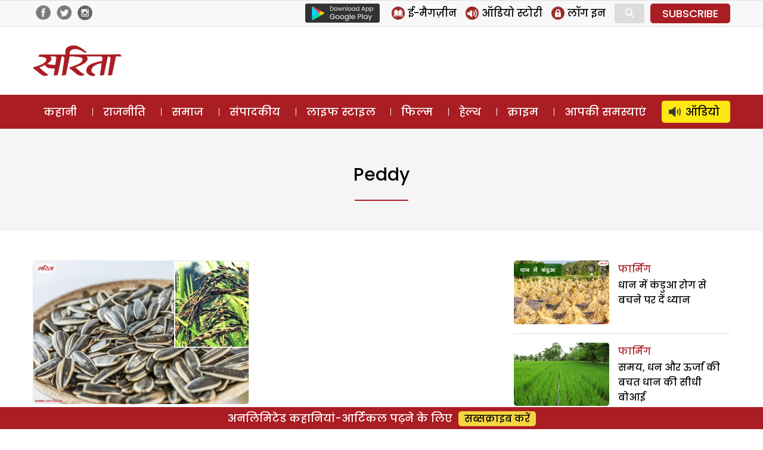

--- FILE ---
content_type: text/html; charset=UTF-8
request_url: https://www.sarita.in/tag/peddy
body_size: 13417
content:
<!DOCTYPE html>
<html lang="en-US" class="no-js">
<head>
	<meta charset="UTF-8">
	<meta name="viewport" content="width=device-width">
	<link rel="profile" href="https://gmpg.org/xfn/11">
	<link rel="pingback" href="https://www.sarita.in/xmlrpc.php">
	<!--[if lt IE 9]>
	<script src="https://www.sarita.in/wp-content/themes/delhipress/js/html5.js?ver=3.7.0"></script>
	<![endif]-->

<meta property="fb:app_id" content="1748602402101117"/>
<!-- meta property="fb:pages" content="289372321113360" / -->      
<!-- meta http-equiv="refresh" content="15" -->       
<script>(function(html){html.className = html.className.replace(/\bno-js\b/,'js')})(document.documentElement);</script>
<meta name='robots' content='index, follow, max-image-preview:large, max-snippet:-1, max-video-preview:-1' />

	<!-- This site is optimized with the Yoast SEO plugin v21.3 - https://yoast.com/wordpress/plugins/seo/ -->
	<title>peddy - Sarita Magazine</title>
	<link rel="canonical" href="https://www.sarita.in/tag/peddy" />
	<meta property="og:locale" content="en_US" />
	<meta property="og:type" content="article" />
	<meta property="og:title" content="peddy - Sarita Magazine" />
	<meta property="og:url" content="https://www.sarita.in/tag/peddy" />
	<meta property="og:site_name" content="Sarita Magazine" />
	<meta name="twitter:card" content="summary_large_image" />
	<meta name="twitter:site" content="@SaritaMagazine" />
	<script type="application/ld+json" class="yoast-schema-graph">{"@context":"https://schema.org","@graph":[{"@type":"CollectionPage","@id":"https://www.sarita.in/tag/peddy","url":"https://www.sarita.in/tag/peddy","name":"peddy - Sarita Magazine","isPartOf":{"@id":"https://www.sarita.in/#website"},"primaryImageOfPage":{"@id":"https://www.sarita.in/tag/peddy#primaryimage"},"image":{"@id":"https://www.sarita.in/tag/peddy#primaryimage"},"thumbnailUrl":"https://i0.wp.com/www.sarita.in/wp-content/uploads/2021/05/kala-namak-dhan-ki.jpg?fit=1024%2C680&ssl=1","breadcrumb":{"@id":"https://www.sarita.in/tag/peddy#breadcrumb"},"inLanguage":"en-US"},{"@type":"ImageObject","inLanguage":"en-US","@id":"https://www.sarita.in/tag/peddy#primaryimage","url":"https://i0.wp.com/www.sarita.in/wp-content/uploads/2021/05/kala-namak-dhan-ki.jpg?fit=1024%2C680&ssl=1","contentUrl":"https://i0.wp.com/www.sarita.in/wp-content/uploads/2021/05/kala-namak-dhan-ki.jpg?fit=1024%2C680&ssl=1","width":1024,"height":680},{"@type":"BreadcrumbList","@id":"https://www.sarita.in/tag/peddy#breadcrumb","itemListElement":[{"@type":"ListItem","position":1,"name":"Home","item":"https://www.sarita.in/"},{"@type":"ListItem","position":2,"name":"peddy"}]},{"@type":"WebSite","@id":"https://www.sarita.in/#website","url":"https://www.sarita.in/","name":"Sarita Magazine","description":"Online Hindi Magazine","potentialAction":[{"@type":"SearchAction","target":{"@type":"EntryPoint","urlTemplate":"https://www.sarita.in/?s={search_term_string}"},"query-input":"required name=search_term_string"}],"inLanguage":"en-US"}]}</script>
	<!-- / Yoast SEO plugin. -->


<link rel='dns-prefetch' href='//stats.wp.com' />
<link rel='dns-prefetch' href='//i0.wp.com' />
<link rel='dns-prefetch' href='//c0.wp.com' />
<link rel="alternate" type="application/rss+xml" title="Sarita Magazine &raquo; Feed" href="https://www.sarita.in/feed" />
<link rel="alternate" type="application/rss+xml" title="Sarita Magazine &raquo; Comments Feed" href="https://www.sarita.in/comments/feed" />
<link rel="alternate" type="application/rss+xml" title="Sarita Magazine &raquo; peddy Tag Feed" href="https://www.sarita.in/tag/peddy/feed" />
<link rel="alternate" type="application/rss+xml" title="Sarita Magazine &raquo; Stories Feed" href="https://www.sarita.in/web-stories/feed/"><script>
window._wpemojiSettings = {"baseUrl":"https:\/\/s.w.org\/images\/core\/emoji\/14.0.0\/72x72\/","ext":".png","svgUrl":"https:\/\/s.w.org\/images\/core\/emoji\/14.0.0\/svg\/","svgExt":".svg","source":{"concatemoji":"https:\/\/www.sarita.in\/wp-includes\/js\/wp-emoji-release.min.js?ver=6.3.7"}};
/*! This file is auto-generated */
!function(i,n){var o,s,e;function c(e){try{var t={supportTests:e,timestamp:(new Date).valueOf()};sessionStorage.setItem(o,JSON.stringify(t))}catch(e){}}function p(e,t,n){e.clearRect(0,0,e.canvas.width,e.canvas.height),e.fillText(t,0,0);var t=new Uint32Array(e.getImageData(0,0,e.canvas.width,e.canvas.height).data),r=(e.clearRect(0,0,e.canvas.width,e.canvas.height),e.fillText(n,0,0),new Uint32Array(e.getImageData(0,0,e.canvas.width,e.canvas.height).data));return t.every(function(e,t){return e===r[t]})}function u(e,t,n){switch(t){case"flag":return n(e,"\ud83c\udff3\ufe0f\u200d\u26a7\ufe0f","\ud83c\udff3\ufe0f\u200b\u26a7\ufe0f")?!1:!n(e,"\ud83c\uddfa\ud83c\uddf3","\ud83c\uddfa\u200b\ud83c\uddf3")&&!n(e,"\ud83c\udff4\udb40\udc67\udb40\udc62\udb40\udc65\udb40\udc6e\udb40\udc67\udb40\udc7f","\ud83c\udff4\u200b\udb40\udc67\u200b\udb40\udc62\u200b\udb40\udc65\u200b\udb40\udc6e\u200b\udb40\udc67\u200b\udb40\udc7f");case"emoji":return!n(e,"\ud83e\udef1\ud83c\udffb\u200d\ud83e\udef2\ud83c\udfff","\ud83e\udef1\ud83c\udffb\u200b\ud83e\udef2\ud83c\udfff")}return!1}function f(e,t,n){var r="undefined"!=typeof WorkerGlobalScope&&self instanceof WorkerGlobalScope?new OffscreenCanvas(300,150):i.createElement("canvas"),a=r.getContext("2d",{willReadFrequently:!0}),o=(a.textBaseline="top",a.font="600 32px Arial",{});return e.forEach(function(e){o[e]=t(a,e,n)}),o}function t(e){var t=i.createElement("script");t.src=e,t.defer=!0,i.head.appendChild(t)}"undefined"!=typeof Promise&&(o="wpEmojiSettingsSupports",s=["flag","emoji"],n.supports={everything:!0,everythingExceptFlag:!0},e=new Promise(function(e){i.addEventListener("DOMContentLoaded",e,{once:!0})}),new Promise(function(t){var n=function(){try{var e=JSON.parse(sessionStorage.getItem(o));if("object"==typeof e&&"number"==typeof e.timestamp&&(new Date).valueOf()<e.timestamp+604800&&"object"==typeof e.supportTests)return e.supportTests}catch(e){}return null}();if(!n){if("undefined"!=typeof Worker&&"undefined"!=typeof OffscreenCanvas&&"undefined"!=typeof URL&&URL.createObjectURL&&"undefined"!=typeof Blob)try{var e="postMessage("+f.toString()+"("+[JSON.stringify(s),u.toString(),p.toString()].join(",")+"));",r=new Blob([e],{type:"text/javascript"}),a=new Worker(URL.createObjectURL(r),{name:"wpTestEmojiSupports"});return void(a.onmessage=function(e){c(n=e.data),a.terminate(),t(n)})}catch(e){}c(n=f(s,u,p))}t(n)}).then(function(e){for(var t in e)n.supports[t]=e[t],n.supports.everything=n.supports.everything&&n.supports[t],"flag"!==t&&(n.supports.everythingExceptFlag=n.supports.everythingExceptFlag&&n.supports[t]);n.supports.everythingExceptFlag=n.supports.everythingExceptFlag&&!n.supports.flag,n.DOMReady=!1,n.readyCallback=function(){n.DOMReady=!0}}).then(function(){return e}).then(function(){var e;n.supports.everything||(n.readyCallback(),(e=n.source||{}).concatemoji?t(e.concatemoji):e.wpemoji&&e.twemoji&&(t(e.twemoji),t(e.wpemoji)))}))}((window,document),window._wpemojiSettings);
</script>
<style>
img.wp-smiley,
img.emoji {
	display: inline !important;
	border: none !important;
	box-shadow: none !important;
	height: 1em !important;
	width: 1em !important;
	margin: 0 0.07em !important;
	vertical-align: -0.1em !important;
	background: none !important;
	padding: 0 !important;
}
</style>
	<link rel='stylesheet' id='all-css-5453489617af4521de1f294862818cc0' href='https://www.sarita.in/_jb_static/??/wp-content/themes/delhipress/style.css,/wp-content/plugins/jetpack/css/jetpack.css?m=1748375287&cb=1' type='text/css' media='all' />
<style id='classic-theme-styles-inline-css'>
/*! This file is auto-generated */
.wp-block-button__link{color:#fff;background-color:#32373c;border-radius:9999px;box-shadow:none;text-decoration:none;padding:calc(.667em + 2px) calc(1.333em + 2px);font-size:1.125em}.wp-block-file__button{background:#32373c;color:#fff;text-decoration:none}
</style>
<style id='global-styles-inline-css'>
body{--wp--preset--color--black: #000000;--wp--preset--color--cyan-bluish-gray: #abb8c3;--wp--preset--color--white: #fff;--wp--preset--color--pale-pink: #f78da7;--wp--preset--color--vivid-red: #cf2e2e;--wp--preset--color--luminous-vivid-orange: #ff6900;--wp--preset--color--luminous-vivid-amber: #fcb900;--wp--preset--color--light-green-cyan: #7bdcb5;--wp--preset--color--vivid-green-cyan: #00d084;--wp--preset--color--pale-cyan-blue: #8ed1fc;--wp--preset--color--vivid-cyan-blue: #0693e3;--wp--preset--color--vivid-purple: #9b51e0;--wp--preset--color--dark-gray: #111;--wp--preset--color--light-gray: #f1f1f1;--wp--preset--color--yellow: #f4ca16;--wp--preset--color--dark-brown: #352712;--wp--preset--color--medium-pink: #e53b51;--wp--preset--color--light-pink: #ffe5d1;--wp--preset--color--dark-purple: #2e2256;--wp--preset--color--purple: #674970;--wp--preset--color--blue-gray: #22313f;--wp--preset--color--bright-blue: #55c3dc;--wp--preset--color--light-blue: #e9f2f9;--wp--preset--gradient--vivid-cyan-blue-to-vivid-purple: linear-gradient(135deg,rgba(6,147,227,1) 0%,rgb(155,81,224) 100%);--wp--preset--gradient--light-green-cyan-to-vivid-green-cyan: linear-gradient(135deg,rgb(122,220,180) 0%,rgb(0,208,130) 100%);--wp--preset--gradient--luminous-vivid-amber-to-luminous-vivid-orange: linear-gradient(135deg,rgba(252,185,0,1) 0%,rgba(255,105,0,1) 100%);--wp--preset--gradient--luminous-vivid-orange-to-vivid-red: linear-gradient(135deg,rgba(255,105,0,1) 0%,rgb(207,46,46) 100%);--wp--preset--gradient--very-light-gray-to-cyan-bluish-gray: linear-gradient(135deg,rgb(238,238,238) 0%,rgb(169,184,195) 100%);--wp--preset--gradient--cool-to-warm-spectrum: linear-gradient(135deg,rgb(74,234,220) 0%,rgb(151,120,209) 20%,rgb(207,42,186) 40%,rgb(238,44,130) 60%,rgb(251,105,98) 80%,rgb(254,248,76) 100%);--wp--preset--gradient--blush-light-purple: linear-gradient(135deg,rgb(255,206,236) 0%,rgb(152,150,240) 100%);--wp--preset--gradient--blush-bordeaux: linear-gradient(135deg,rgb(254,205,165) 0%,rgb(254,45,45) 50%,rgb(107,0,62) 100%);--wp--preset--gradient--luminous-dusk: linear-gradient(135deg,rgb(255,203,112) 0%,rgb(199,81,192) 50%,rgb(65,88,208) 100%);--wp--preset--gradient--pale-ocean: linear-gradient(135deg,rgb(255,245,203) 0%,rgb(182,227,212) 50%,rgb(51,167,181) 100%);--wp--preset--gradient--electric-grass: linear-gradient(135deg,rgb(202,248,128) 0%,rgb(113,206,126) 100%);--wp--preset--gradient--midnight: linear-gradient(135deg,rgb(2,3,129) 0%,rgb(40,116,252) 100%);--wp--preset--font-size--small: 13px;--wp--preset--font-size--medium: 20px;--wp--preset--font-size--large: 36px;--wp--preset--font-size--x-large: 42px;--wp--preset--spacing--20: 0.44rem;--wp--preset--spacing--30: 0.67rem;--wp--preset--spacing--40: 1rem;--wp--preset--spacing--50: 1.5rem;--wp--preset--spacing--60: 2.25rem;--wp--preset--spacing--70: 3.38rem;--wp--preset--spacing--80: 5.06rem;--wp--preset--shadow--natural: 6px 6px 9px rgba(0, 0, 0, 0.2);--wp--preset--shadow--deep: 12px 12px 50px rgba(0, 0, 0, 0.4);--wp--preset--shadow--sharp: 6px 6px 0px rgba(0, 0, 0, 0.2);--wp--preset--shadow--outlined: 6px 6px 0px -3px rgba(255, 255, 255, 1), 6px 6px rgba(0, 0, 0, 1);--wp--preset--shadow--crisp: 6px 6px 0px rgba(0, 0, 0, 1);}:where(.is-layout-flex){gap: 0.5em;}:where(.is-layout-grid){gap: 0.5em;}body .is-layout-flow > .alignleft{float: left;margin-inline-start: 0;margin-inline-end: 2em;}body .is-layout-flow > .alignright{float: right;margin-inline-start: 2em;margin-inline-end: 0;}body .is-layout-flow > .aligncenter{margin-left: auto !important;margin-right: auto !important;}body .is-layout-constrained > .alignleft{float: left;margin-inline-start: 0;margin-inline-end: 2em;}body .is-layout-constrained > .alignright{float: right;margin-inline-start: 2em;margin-inline-end: 0;}body .is-layout-constrained > .aligncenter{margin-left: auto !important;margin-right: auto !important;}body .is-layout-constrained > :where(:not(.alignleft):not(.alignright):not(.alignfull)){max-width: var(--wp--style--global--content-size);margin-left: auto !important;margin-right: auto !important;}body .is-layout-constrained > .alignwide{max-width: var(--wp--style--global--wide-size);}body .is-layout-flex{display: flex;}body .is-layout-flex{flex-wrap: wrap;align-items: center;}body .is-layout-flex > *{margin: 0;}body .is-layout-grid{display: grid;}body .is-layout-grid > *{margin: 0;}:where(.wp-block-columns.is-layout-flex){gap: 2em;}:where(.wp-block-columns.is-layout-grid){gap: 2em;}:where(.wp-block-post-template.is-layout-flex){gap: 1.25em;}:where(.wp-block-post-template.is-layout-grid){gap: 1.25em;}.has-black-color{color: var(--wp--preset--color--black) !important;}.has-cyan-bluish-gray-color{color: var(--wp--preset--color--cyan-bluish-gray) !important;}.has-white-color{color: var(--wp--preset--color--white) !important;}.has-pale-pink-color{color: var(--wp--preset--color--pale-pink) !important;}.has-vivid-red-color{color: var(--wp--preset--color--vivid-red) !important;}.has-luminous-vivid-orange-color{color: var(--wp--preset--color--luminous-vivid-orange) !important;}.has-luminous-vivid-amber-color{color: var(--wp--preset--color--luminous-vivid-amber) !important;}.has-light-green-cyan-color{color: var(--wp--preset--color--light-green-cyan) !important;}.has-vivid-green-cyan-color{color: var(--wp--preset--color--vivid-green-cyan) !important;}.has-pale-cyan-blue-color{color: var(--wp--preset--color--pale-cyan-blue) !important;}.has-vivid-cyan-blue-color{color: var(--wp--preset--color--vivid-cyan-blue) !important;}.has-vivid-purple-color{color: var(--wp--preset--color--vivid-purple) !important;}.has-black-background-color{background-color: var(--wp--preset--color--black) !important;}.has-cyan-bluish-gray-background-color{background-color: var(--wp--preset--color--cyan-bluish-gray) !important;}.has-white-background-color{background-color: var(--wp--preset--color--white) !important;}.has-pale-pink-background-color{background-color: var(--wp--preset--color--pale-pink) !important;}.has-vivid-red-background-color{background-color: var(--wp--preset--color--vivid-red) !important;}.has-luminous-vivid-orange-background-color{background-color: var(--wp--preset--color--luminous-vivid-orange) !important;}.has-luminous-vivid-amber-background-color{background-color: var(--wp--preset--color--luminous-vivid-amber) !important;}.has-light-green-cyan-background-color{background-color: var(--wp--preset--color--light-green-cyan) !important;}.has-vivid-green-cyan-background-color{background-color: var(--wp--preset--color--vivid-green-cyan) !important;}.has-pale-cyan-blue-background-color{background-color: var(--wp--preset--color--pale-cyan-blue) !important;}.has-vivid-cyan-blue-background-color{background-color: var(--wp--preset--color--vivid-cyan-blue) !important;}.has-vivid-purple-background-color{background-color: var(--wp--preset--color--vivid-purple) !important;}.has-black-border-color{border-color: var(--wp--preset--color--black) !important;}.has-cyan-bluish-gray-border-color{border-color: var(--wp--preset--color--cyan-bluish-gray) !important;}.has-white-border-color{border-color: var(--wp--preset--color--white) !important;}.has-pale-pink-border-color{border-color: var(--wp--preset--color--pale-pink) !important;}.has-vivid-red-border-color{border-color: var(--wp--preset--color--vivid-red) !important;}.has-luminous-vivid-orange-border-color{border-color: var(--wp--preset--color--luminous-vivid-orange) !important;}.has-luminous-vivid-amber-border-color{border-color: var(--wp--preset--color--luminous-vivid-amber) !important;}.has-light-green-cyan-border-color{border-color: var(--wp--preset--color--light-green-cyan) !important;}.has-vivid-green-cyan-border-color{border-color: var(--wp--preset--color--vivid-green-cyan) !important;}.has-pale-cyan-blue-border-color{border-color: var(--wp--preset--color--pale-cyan-blue) !important;}.has-vivid-cyan-blue-border-color{border-color: var(--wp--preset--color--vivid-cyan-blue) !important;}.has-vivid-purple-border-color{border-color: var(--wp--preset--color--vivid-purple) !important;}.has-vivid-cyan-blue-to-vivid-purple-gradient-background{background: var(--wp--preset--gradient--vivid-cyan-blue-to-vivid-purple) !important;}.has-light-green-cyan-to-vivid-green-cyan-gradient-background{background: var(--wp--preset--gradient--light-green-cyan-to-vivid-green-cyan) !important;}.has-luminous-vivid-amber-to-luminous-vivid-orange-gradient-background{background: var(--wp--preset--gradient--luminous-vivid-amber-to-luminous-vivid-orange) !important;}.has-luminous-vivid-orange-to-vivid-red-gradient-background{background: var(--wp--preset--gradient--luminous-vivid-orange-to-vivid-red) !important;}.has-very-light-gray-to-cyan-bluish-gray-gradient-background{background: var(--wp--preset--gradient--very-light-gray-to-cyan-bluish-gray) !important;}.has-cool-to-warm-spectrum-gradient-background{background: var(--wp--preset--gradient--cool-to-warm-spectrum) !important;}.has-blush-light-purple-gradient-background{background: var(--wp--preset--gradient--blush-light-purple) !important;}.has-blush-bordeaux-gradient-background{background: var(--wp--preset--gradient--blush-bordeaux) !important;}.has-luminous-dusk-gradient-background{background: var(--wp--preset--gradient--luminous-dusk) !important;}.has-pale-ocean-gradient-background{background: var(--wp--preset--gradient--pale-ocean) !important;}.has-electric-grass-gradient-background{background: var(--wp--preset--gradient--electric-grass) !important;}.has-midnight-gradient-background{background: var(--wp--preset--gradient--midnight) !important;}.has-small-font-size{font-size: var(--wp--preset--font-size--small) !important;}.has-medium-font-size{font-size: var(--wp--preset--font-size--medium) !important;}.has-large-font-size{font-size: var(--wp--preset--font-size--large) !important;}.has-x-large-font-size{font-size: var(--wp--preset--font-size--x-large) !important;}
.wp-block-navigation a:where(:not(.wp-element-button)){color: inherit;}
:where(.wp-block-post-template.is-layout-flex){gap: 1.25em;}:where(.wp-block-post-template.is-layout-grid){gap: 1.25em;}
:where(.wp-block-columns.is-layout-flex){gap: 2em;}:where(.wp-block-columns.is-layout-grid){gap: 2em;}
.wp-block-pullquote{font-size: 1.5em;line-height: 1.6;}
</style>
<!--[if lt IE 9]>
<link rel='stylesheet' id='delhipress-ie-css' href='https://www.sarita.in/wp-content/themes/delhipress/css/ie.css?ver=20241109' media='all' />
<![endif]-->
<!--[if lt IE 8]>
<link rel='stylesheet' id='delhipress-ie7-css' href='https://www.sarita.in/wp-content/themes/delhipress/css/ie7.css?ver=20241109' media='all' />
<![endif]-->
<script src='https://www.sarita.in/wp-includes/js/jquery/jquery.min.js?ver=3.7.0' id='jquery-core-js'></script>
<script type='text/javascript' src='https://www.sarita.in/wp-includes/js/jquery/jquery-migrate.min.js?m=1693324139'></script>
<link rel="EditURI" type="application/rsd+xml" title="RSD" href="https://www.sarita.in/xmlrpc.php?rsd" />
<meta name="generator" content="WordPress 6.3.7" />

<!-- This site is using AdRotate v5.15.3 to display their advertisements - https://ajdg.solutions/ -->
<!-- AdRotate CSS -->
<style type="text/css" media="screen">
	.g { margin:0px; padding:0px; overflow:hidden; line-height:1; zoom:1; }
	.g img { height:auto; }
	.g-col { position:relative; float:left; }
	.g-col:first-child { margin-left: 0; }
	.g-col:last-child { margin-right: 0; }
	.g-1 { width:100%; max-width:300px; height:100%; max-height:250px; margin: 0 auto; }
	@media only screen and (max-width: 480px) {
		.g-col, .g-dyn, .g-single { width:100%; margin-left:0; margin-right:0; }
	}
</style>
<!-- /AdRotate CSS -->

	<style>img#wpstats{display:none}</style>
		<meta name="keywords" content="farming, hectare, kala namak, our health, peddy" />
<style>.recentcomments a{display:inline !important;padding:0 !important;margin:0 !important;}</style><link rel="icon" href="https://i0.wp.com/www.sarita.in/wp-content/uploads/2017/08/sarita_favicon.jpg?fit=32%2C32&#038;ssl=1" sizes="32x32" />
<link rel="icon" href="https://i0.wp.com/www.sarita.in/wp-content/uploads/2017/08/sarita_favicon.jpg?fit=32%2C32&#038;ssl=1" sizes="192x192" />
<link rel="apple-touch-icon" href="https://i0.wp.com/www.sarita.in/wp-content/uploads/2017/08/sarita_favicon.jpg?fit=32%2C32&#038;ssl=1" />
<meta name="msapplication-TileImage" content="https://i0.wp.com/www.sarita.in/wp-content/uploads/2017/08/sarita_favicon.jpg?fit=32%2C32&#038;ssl=1" />


<link rel="preload" href="https://securepubads.g.doubleclick.net/tag/js/gpt.js" as="script">
<script async src="https://securepubads.g.doubleclick.net/tag/js/gpt.js"></script>
<!-- Facebook Pixel Code -->
<script>
  !function(f,b,e,v,n,t,s)
  {if(f.fbq)return;n=f.fbq=function(){n.callMethod?
  n.callMethod.apply(n,arguments):n.queue.push(arguments)};
  if(!f._fbq)f._fbq=n;n.push=n;n.loaded=!0;n.version='2.0';
  n.queue=[];t=b.createElement(e);t.async=!0;
  t.src=v;s=b.getElementsByTagName(e)[0];
  s.parentNode.insertBefore(t,s)}(window, document,'script',
  'https://connect.facebook.net/en_US/fbevents.js');
  fbq('init', '1873335539562033');
  fbq('track', 'PageView');
</script>
<noscript><img height="1" width="1" style="display:none"
  src="https://www.facebook.com/tr?id=1873335539562033&ev=PageView&noscript=1"
/></noscript>
<!-- End Facebook Pixel Code -->

<!-- Google Tag Manager -->
<script>(function(w,d,s,l,i){w[l]=w[l]||[];w[l].push({'gtm.start':
new Date().getTime(),event:'gtm.js'});var f=d.getElementsByTagName(s)[0],
j=d.createElement(s),dl=l!='dataLayer'?'&l='+l:'';j.async=true;j.src=
'https://www.googletagmanager.com/gtm.js?id='+i+dl;f.parentNode.insertBefore(j,f);
})(window,document,'script','dataLayer','GTM-MSGVM93');</script>
<!-- End Google Tag Manager -->

<script>
  (function(i,s,o,g,r,a,m){i['GoogleAnalyticsObject']=r;i[r]=i[r]||function(){
  (i[r].q=i[r].q||[]).push(arguments)},i[r].l=1*new Date();a=s.createElement(o),
  m=s.getElementsByTagName(o)[0];a.async=1;a.src=g;m.parentNode.insertBefore(a,m)
  })(window,document,'script','https://www.google-analytics.com/analytics.js?ver=100522','ga');

  ga('create', 'UA-42054078-1', 'auto');
  ga('create', 'UA-138685887-1', 'auto', 'dpGroup');
    
  ga('send', 'pageview');
  ga('dpGroup.send', 'pageview');

</script>

</head>

<body class="archive tag tag-peddy tag-48388 wp-embed-responsive">

    
    



<!-- header data-spy="affix" -->
<header>

<div class="head-top">
    <div class="container clear-block">
    <div class="float-left">    
            <div class="header-social-icons">
    <div class="follow-facebook">
        <a target="_blank" href="https://www.facebook.com/SaritaMagazine"><img src="https://www.sarita.in/wp-content/themes/delhipress/images/facebook-home-top.png" alt="Facebook" /></a></div>
    <div class="follow-twitter">
            <a target="_blank" href="https://twitter.com/SaritaMagazine"><img src="https://www.sarita.in/wp-content/themes/delhipress/images/twitter-home-top.png" alt="Twitter" /></a></div>
    <div class="follow-insta">
            <a target="_blank" href="https://www.instagram.com/sarita_magazine/"><img src="https://www.sarita.in/wp-content/themes/delhipress/images/insta-home-top.png" alt="Instagram" /></a>
    </div>                
    </div>
    </div>

    <div class="float-right social-search">

        <div class="google-play is_desktop"><a href="https://play.google.com/store/apps/details?id=com.delhipress.sarita.android" target="_blank"><img src="https://www.sarita.in/wp-content/themes/delhipress/images/google-play.png" /></a></div>    
        <div class="slinks">
            
            <ul class="is_desktop">                      
                <li><a href="https://www.sarita.in/e-magazines"><img alt="E Magazines" src="https://www.sarita.in/wp-content/themes/delhipress/images/subscribe/emag.png" /> <span>ई-मैगज़ीन</span></a></li><li><a href="https://www.sarita.in/audio-stories"><img alt="Audio Stories" src="https://www.sarita.in/wp-content/themes/delhipress/images/subscribe/audio.png" /> <span>ऑडियो स्टोरी</span></a></li>
        <li><a onclick="show_modal('GuestLogin'); hide_modal('whyRegister');" href="JavaScript:void(0);"><img alt="Login" src="https://www.sarita.in/wp-content/themes/delhipress/images/subscribe/login.png" /> <span>लॉग इन</span></a></li>                        
                </ul>
        <div class="search-container">
            <form action="https://www.sarita.in/search" method="get">
              <input class="search expandright" id="searchright" type="search" name="q" placeholder="Search">
              <label class="button searchbutton" for="searchright"><div class="mglass">&#9906;</div></label>
            </form>
        </div>
    <div class="subscribe is_desktop"><a href="https://www.sarita.in/subscribe" target="_blank">SUBSCRIBE</a></div>        </div>
    </div>
    </div>
</div> <!-- /.row -->

<div class="masthead clear-block">
    <div id="mob-header" class="container clear-block" >
        <div id="menu-toggle">
            <div id="hamburger">
                <span></span>
                <span></span>
                <span></span>
            </div>
            <div id="cross" class="menuCrossUp">
                <span></span>
                <span></span>
            </div>
        </div>
        <div class="logo is_close">
        <a href="https://www.sarita.in">        
            <img class="is_desktop" alt="Sarita" src="https://www.sarita.in/wp-content/themes/delhipress/images/logo.png" />
            <img class="is_mobile" alt="Sarita" src="https://www.sarita.in/wp-content/themes/delhipress/images/logo-mobile.png" />
        </a>
        </div>
        
        <span id="show-search" class="is_mobile is_close"><div class="mglass">⚲</div></span>
        
                <div class="ad-top is_desktop"><div id='gpt-passback-539103'><script>window.googletag = window.googletag || {cmd: []};googletag.cmd.push(function() {googletag.defineSlot('/5828064/sa_hp_desk_lb_1_728_90', [728, 90], 'gpt-passback-539103').addService(googletag.pubads());googletag.enableServices();googletag.display('gpt-passback-539103');});</script></div>        </div>
            
        <div class="slinks is_mobile is_close"><div class="subscribe"><a href="https://www.sarita.in/subscribe" target="_blank">सब्सक्राइब</a></div></div>            
         <div class="search-box is_close">
            <div class="menu-search">
            <form action="https://www.sarita.in/search" method="get">
              <input class="search-input" id="searchmenu" type="search" name="q" placeholder="Search">
              <button class="btn-search" type="submit">Search</button>
            </form>
        </div>
        </div>   
    </div>
    
        
    
    <div class="ads ads-lb ads-lb-1 clear-block is_mobile">
            <div><a href="https://play.google.com/store/apps/details?id=com.delhipress.sarita.android&utm_source=banner&utm_medium=web_banner&utm_campaign=app_install_banner" target="_blank"><img alt="Download App" src="https://www.sarita.in/wp-content/uploads/2022/12/download-sarita-app.jpg" /></a></div>
        </div>

  
    
        
  
    
<div class="is_mobile fixed-menu">   

    <div class="menu">
                <div class="icon audio ">                                        
                    <a href="https://www.sarita.in/audio-stories" class="link"></a>                    
                </div>
                <div class="title"><a href="https://www.sarita.in/audio-stories" class="link">ऑडियो</a></div>
    </div>                
    <div class="menu">
                <div class="icon story ">                                        
                    <a href="https://www.sarita.in/story" class="link"></a>                    
                </div>
                <div class="title"><a href="https://www.sarita.in/story" class="link">कहानी</a></div>
    </div>                
    <div class="menu">
                <div class="icon crime ">                                        
                    <a href="https://www.sarita.in/crime" class="link"></a>                    
                </div>
                <div class="title"><a href="https://www.sarita.in/crime" class="link">क्राइम</a></div>
    </div>                
    <div class="menu">
                <div class="icon readers ">                                        
                    <a href="https://www.sarita.in/reader-problems" class="link"></a>                    
                </div>
                <div class="title"><a href="https://www.sarita.in/reader-problems" class="link">आपकी समस्याएं</a></div>
    </div>                
    <div class="menu">
                <div class="icon politics ">                                        
                    <a href="https://www.sarita.in/politics" class="link"></a>                    
                </div>
                <div class="title"><a href="https://www.sarita.in/politics" class="link">राजनीति</a></div>
    </div>                
    <div class="menu">
                <div class="icon society ">                                        
                    <a href="https://www.sarita.in/society" class="link"></a>                    
                </div>
                <div class="title"><a href="https://www.sarita.in/society" class="link">समाज</a></div>
    </div>                
    <div class="menu">
                <div class="icon editorial ">                                        
                    <a href="https://www.sarita.in/editorial" class="link"></a>                    
                </div>
                <div class="title"><a href="https://www.sarita.in/editorial" class="link">संपादकीय</a></div>
    </div>                
    <div class="menu">
                <div class="icon lifestyle ">                                        
                    <a href="https://www.sarita.in/lifestyle" class="link"></a>                    
                </div>
                <div class="title"><a href="https://www.sarita.in/lifestyle" class="link">लाइफ स्टाइल</a></div>
    </div>                
    <div class="menu">
                <div class="icon bollywood ">                                        
                    <a href="https://www.sarita.in/bollywood" class="link"></a>                    
                </div>
                <div class="title"><a href="https://www.sarita.in/bollywood" class="link">फिल्म</a></div>
    </div>                
    <div class="menu">
                <div class="icon health ">                                        
                    <a href="https://www.sarita.in/health-tips" class="link"></a>                    
                </div>
                <div class="title"><a href="https://www.sarita.in/health-tips" class="link">हेल्थ</a></div>
    </div>                
    <div class="menu">
                <div class="icon emag ">                                        
                    <a href="https://www.sarita.in/e-magazines" class="link"></a>                    
                </div>
                <div class="title"><a href="https://www.sarita.in/e-magazines" class="link">ई-मैगज़ीन</a></div>
    </div>                
        
   
</div>
      
    </div> <!-- /.masthead -->

<div id="main-menu" class="clear-block" data-spy="affix" data-offset-top="156">
<div class="container">
<ul class="menu"><li class="menu-item-57"><a href="https://www.sarita.in/story" title="कहानी">कहानी</a></li><li class="menu-item-1"><a href="https://www.sarita.in/politics" title="राजनीति">राजनीति</a></li><li class="menu-item-3603"><a href="https://www.sarita.in/society" title="समाज">समाज</a></li><li class="menu-item-54"><a href="https://www.sarita.in/editorial" title="संपादकीय">संपादकीय</a></li><li class="menu-item-10"><a href="https://www.sarita.in/lifestyle" title="लाइफ स्टाइल">लाइफ स्टाइल</a></li><li class="menu-item-5"><a href="https://www.sarita.in/bollywood" title="फिल्म">फिल्म</a></li><li class="menu-item-124"><a href="https://www.sarita.in/health-tips" title="हेल्थ">हेल्थ</a></li><li class="menu-item-3604"><a href="https://www.sarita.in/crime" title="क्राइम">क्राइम</a></li><li class="menu-item-10448"><a href="https://www.sarita.in/reader-problems" title="आपकी समस्याएं">आपकी समस्याएं</a></li><li class="menu-item-33771"><a href="https://www.sarita.in/audio-stories" title="ऑडियो">ऑडियो</a></li></ul> 

</div>
</div>
<!-- hamburger start-->



<div id="menu" class="is_mobile">
		<ul>
        <li class="menu-item subscriptions"><a href="https://www.sarita.in/subscribe" target="_blank">सब्सक्राइब करें</a></li>
        <li class="menu-item login">
        <a onclick="show_modal('GuestLogin'); hide_modal('whyRegister');" href="JavaScript:void(0);"><div class="icon login"></div><div class="text">लॉग इन</div></a>                                
        </li>        
        </ul>
	<nav id="site-navigation" class="main-navigation" role="navigation">

    	<ul class="menu"><li class="menu-item-57"><a href="https://www.sarita.in/story" title="कहानी"><div class="icons"></div><div class="text">कहानी</div></a></li><li class="menu-item-5"><a href="https://www.sarita.in/bollywood" title="फिल्म"><div class="icons"></div><div class="text">फिल्म</div></a></li><li class="menu-item-3604"><a href="https://www.sarita.in/crime" title="क्राइम"><div class="icons"></div><div class="text">क्राइम</div></a></li><li class="menu-item-3603"><a href="https://www.sarita.in/society" title="समाज"><div class="icons"></div><div class="text">समाज</div></a></li><li class="menu-item-10448"><a href="https://www.sarita.in/reader-problems" title="आपकी समस्याएं"><div class="icons"></div><div class="text">आपकी समस्याएं</div></a></li><li class="menu-item-124"><a href="https://www.sarita.in/health-tips" title="हेल्थ"><div class="icons"></div><div class="text">हेल्थ</div></a></li><li class="menu-item-10"><a href="https://www.sarita.in/lifestyle" title="लाइफ स्टाइल"><div class="icons"></div><div class="text">लाइफ स्टाइल</div></a></li><li class="menu-item-1"><a href="https://www.sarita.in/politics" title="राजनीति"><div class="icons"></div><div class="text">राजनीति</div></a></li><li class="menu-item-33814"><a href="https://www.sarita.in/e-magazines" title="ई-मैगज़ीन"><div class="icons"></div><div class="text">ई-मैगज़ीन</div></a></li><li class="menu-item-54"><a href="https://www.sarita.in/editorial" title="संपादकीय"><div class="icons"></div><div class="text">संपादकीय</div></a></li><li class="menu-item-33771"><a href="https://www.sarita.in/audio-stories" title="ऑडियो स्टोरी"><div class="icons"></div><div class="text">ऑडियो स्टोरी</div></a></li><li class="menu-item-page"><a href="https://www.sarita.in/about-us" title="About Us"><div class="text">About Us</div></a></li><li class="menu-item-page"><a href="https://www.sarita.in/terms-and-conditions" title="Terms and Conditions"><div class="text">Terms and Conditions</div></a></li><li class="menu-item-page"><a href="https://www.sarita.in/privacy-policy" title="Privacy Policy"><div class="text">Privacy Policy</div></a></li><li class="menu-item-page"><a href="https://www.sarita.in/copyright-policy" title="Copyright Policy"><div class="text">Copyright Policy</div></a></li><li class="menu-item-page"><a href="https://www.sarita.in/contact-us" title="Contact Us"><div class="text">Contact Us</div></a></li><li class="menu-item-page"><a href="https://www.sarita.in/write-for-us" title="Write for Us"><div class="text">Write for Us</div></a></li></ul>        
	</nav><!-- .main-navigation -->
        
      
</div>
<!-- hamburger end -->     

</header>
<div class="tag-head">
    <div class="container clear-block">
        <h1>peddy</h1>
        <div class="tag-sep"></div>
    </div>
</div>
<div class="category clear-block">
<div id="tags-page-48388" class="container page-container clear-block">

                    
        

<div class="row d-flex-justify feed-container">
        <div class="f-col-4">


<div class="card_sm cards odd card-1 clear-block">

       <div class="image-container">
           <div class="image">
                              <a class="abs-link" href="https://www.sarita.in/farm-n-food/kala-namak-rice-is-benefits-for-our-health"></a>
               <div class="img-wrap">
	   <img width="600" height="398" src="https://i0.wp.com/www.sarita.in/wp-content/uploads/2021/05/kala-namak-dhan-ki.jpg?fit=600%2C398&amp;ssl=1" class="attachment-medium size-medium wp-post-image" alt="सेहत के लिए फायदेमंद काला नमक धान की खेती" decoding="async" loading="lazy" srcset="https://i0.wp.com/www.sarita.in/wp-content/uploads/2021/05/kala-namak-dhan-ki.jpg?w=1024&amp;ssl=1 1024w, https://i0.wp.com/www.sarita.in/wp-content/uploads/2021/05/kala-namak-dhan-ki.jpg?resize=600%2C398&amp;ssl=1 600w, https://i0.wp.com/www.sarita.in/wp-content/uploads/2021/05/kala-namak-dhan-ki.jpg?resize=753%2C500&amp;ssl=1 753w, https://i0.wp.com/www.sarita.in/wp-content/uploads/2021/05/kala-namak-dhan-ki.jpg?resize=300%2C199&amp;ssl=1 300w, https://i0.wp.com/www.sarita.in/wp-content/uploads/2021/05/kala-namak-dhan-ki.jpg?resize=768%2C510&amp;ssl=1 768w" sizes="(max-width: 600px) 100vw, 600px" />               </div>
               
                              </div>
       </div>
       <div class="content">
       
           
           
            <div class="section-link"><a class="farm-n-food" href="https://www.sarita.in/farm-n-food">फार्मिंग</a></div>
            
           
       <div class="title"><h2><a href="https://www.sarita.in/farm-n-food/kala-namak-rice-is-benefits-for-our-health" >सेहत के लिए फायदेमंद काला नमक धान की खेती</a></h2></div>       
              
       </div>
 
        </div>

                     
        </div>
                          
             
                              

    
             
             
                    
        

                          
             
             
        <div class="f-col-4">         
                              


<div class="card_xs cards odd card-1 clear-block">

       <div class="image-container">
           <div class="image">
                              <a class="abs-link" href="https://www.sarita.in/farm-n-food/protect-tour-peddy-grain-from-kandua"></a>
               <div class="img-wrap">
	   <img width="300" height="199" src="https://i0.wp.com/www.sarita.in/wp-content/uploads/2020/10/dhan-ka-kathua.jpg?fit=300%2C199&amp;ssl=1" class="attachment-thumbnail size-thumbnail wp-post-image" alt="धान में कंडुआ रोग से बचने पर दें ध्यान   " decoding="async" loading="lazy" srcset="https://i0.wp.com/www.sarita.in/wp-content/uploads/2020/10/dhan-ka-kathua.jpg?w=1024&amp;ssl=1 1024w, https://i0.wp.com/www.sarita.in/wp-content/uploads/2020/10/dhan-ka-kathua.jpg?resize=600%2C398&amp;ssl=1 600w, https://i0.wp.com/www.sarita.in/wp-content/uploads/2020/10/dhan-ka-kathua.jpg?resize=753%2C500&amp;ssl=1 753w, https://i0.wp.com/www.sarita.in/wp-content/uploads/2020/10/dhan-ka-kathua.jpg?resize=300%2C199&amp;ssl=1 300w, https://i0.wp.com/www.sarita.in/wp-content/uploads/2020/10/dhan-ka-kathua.jpg?resize=768%2C510&amp;ssl=1 768w" sizes="(max-width: 300px) 100vw, 300px" />               </div>
               
                              </div>
       </div>
       <div class="content">
       
           
           
            <div class="section-link"><a class="farm-n-food" href="https://www.sarita.in/farm-n-food">फार्मिंग</a></div>
            
           
       <div class="title"><h2><a href="https://www.sarita.in/farm-n-food/protect-tour-peddy-grain-from-kandua" >धान में कंडुआ रोग से बचने पर दें ध्यान   </a></h2></div>       
              
       </div>
 
        </div>

    
             
             
                    
        

                          
             
                              


<div class="card_xs cards even card-2 clear-block">

       <div class="image-container">
           <div class="image">
                              <a class="abs-link" href="https://www.sarita.in/farm-n-food/aving-time-money-and-energy-direct-sowing-of-paddy"></a>
               <div class="img-wrap">
	   <img width="300" height="199" src="https://i0.wp.com/www.sarita.in/wp-content/uploads/2020/06/dhan-ki-boi.jpg?fit=300%2C199&amp;ssl=1" class="attachment-thumbnail size-thumbnail wp-post-image" alt="समय, धन और ऊर्जा की बचत धान की सीधी बोआई" decoding="async" loading="lazy" srcset="https://i0.wp.com/www.sarita.in/wp-content/uploads/2020/06/dhan-ki-boi.jpg?w=1024&amp;ssl=1 1024w, https://i0.wp.com/www.sarita.in/wp-content/uploads/2020/06/dhan-ki-boi.jpg?resize=600%2C398&amp;ssl=1 600w, https://i0.wp.com/www.sarita.in/wp-content/uploads/2020/06/dhan-ki-boi.jpg?resize=753%2C500&amp;ssl=1 753w, https://i0.wp.com/www.sarita.in/wp-content/uploads/2020/06/dhan-ki-boi.jpg?resize=300%2C199&amp;ssl=1 300w, https://i0.wp.com/www.sarita.in/wp-content/uploads/2020/06/dhan-ki-boi.jpg?resize=768%2C510&amp;ssl=1 768w" sizes="(max-width: 300px) 100vw, 300px" />               </div>
               
                              </div>
       </div>
       <div class="content">
       
           
           
            <div class="section-link"><a class="farm-n-food" href="https://www.sarita.in/farm-n-food">फार्मिंग</a></div>
            
           
       <div class="title"><h2><a href="https://www.sarita.in/farm-n-food/aving-time-money-and-energy-direct-sowing-of-paddy" >समय, धन और ऊर्जा की बचत धान की सीधी बोआई</a></h2></div>       
              
       </div>
 
        </div>

    
             
             
<div class="empty clear-block"></div>
    
    <div class="subscribe self-ad1 clear-block">
    <div class="icon icon-thumbs-up"></div>
    <div class="title">सरिता डिजिटल सब्सक्राइब करें</div>    
    <div class="desc">अपनी पसंदीदा कहानियां और सामाजिक मुद्दों से जुड़ी हर जानकारी के लिए सब्सक्राइब करिए</div>    
    
    <div class="subscribe-btn">
        <a class="btn-yellow" onclick="ga('send','event','subscribe','bottom strip', '#');conversion_tracking('sarita', 'footer-strip-new', '#');" href="https://www.sarita.in/subscribe">सब्सक्राइब  करें</a>
    </div>
</div>
        </div>  <!-- / container bdr -->
</div>  <!-- / tag -->
<style>
 #guest-register .submit-form {
    display: block;
	margin-top: 5px;    
  }
  #whyRegister .modal-content .button, #GuestLogin .modal-content .button {
      margin-top: 0;
  }
</style>

<!-- The Modal -->
<div id="whyRegister" class="modal" style="display:none;">
  <!-- Modal content -->
  <div class="modal-content">
    <span id="close-register" onclick="hide_modal('whyRegister');uncheckAll();" href="JavaScript:void(0);" class="close">&times;</span>
    
    <div class="guest-register-block">
        <div class="gift-wrapper">
            <div class="gift-img">
                <img alt="Print Plan" src="https://www.sarita.in/wp-content/themes/delhipress/images/subscribe/plan-print.jpg" loading="lazy" />
            </div>
            <div class="form-head">सबस्क्राइब करें</div>
            <div class="form-subhead">डिजिटल<span id="forprint" style="display:none;"> + प्रिंट</span> एडिशन</div>
        </div>
        <div class="frm-block frm-pad">  
            <div id="register-info" class="text-center red"></div>
            <form id="guest-register" class="guest-register" method="post" action="https://www.sarita.in/wp-admin/admin-ajax.php" accept-charset="utf-8" novalidate="novalidate">
                
                <div class="form-info-text hide-gift"><img alt="Gift Icon" src="https://www.sarita.in/wp-content/themes/delhipress/images/subscribe/icon-gift.png" /> &nbsp; गिफ्ट पाने वाले की डिटेल</div>                
                
                <div class="form-group">
                    <input type="text" name="user_name" class="form-control" value="" placeholder="Full Name">
                    <span class="text-danger"></span>
                </div>
                                
                <div class="form-group">                    
                    <input type="text" id="user_mobile" name="user_mobile" class="form-control" value="" placeholder="Mobile Number">
                    <span class="text-danger"></span>
                </div>
                <div class="form-group">                    
                    <input type="text" id="user_email" name="user_email" class="form-control" value="" placeholder="Email ID">
                    <span class="text-danger"></span>
                </div>
                <div class="user-shipping">
                    <div class="form-group" style="padding-bottom:0;">                    
                    <textarea id="user_shipping" name="user_shipping" class="form-control" value="" placeholder="Shipping Address"></textarea>
                    <span class="text-danger"></span>
                </div>                
                <div class="form-group user-city" style="width:49%; float: left; margin-right: 2%;">                    
                    <input type="text" id="user_city" name="user_city" class="form-control" value="" placeholder="City">
                    <span class="text-danger"></span>
                </div>                                
                <div class="form-group user-pincode" style="width:49%; float: left;">                    
                    <input type="text" id="user_pincode" name="user_pincode" class="form-control" value="" placeholder="Pincode">
                    <span class="text-danger"></span>
                </div>
                <div class="form-group user-state" style="clear:both;">                    
                    <input type="text" id="user_state" name="user_state" class="form-control" value="" placeholder="State">
                    <span class="text-danger"></span>
                </div>
                </div>
                
                <div class="hide-gift">
                    <div class="form-info-text">गिफ्ट देने वाले की डिटेल</div>
                    <div class="form-group">
                    <input type="text" id="gift_name" name="gift_name" class="form-control" value="" placeholder="Name">
                    </div>
                    <div class="form-group">
                    <input type="text" id="gift_email" name="gift_email" class="form-control" value="" placeholder="Email">
                    </div>
                    <div class="form-group">
                    <input type="text" id="gift_msg" name="gift_msg" class="form-control" value="" placeholder="Message">
                    </div>
                </div>
                
                <input type="hidden" name="plan" value="">
                <input type="hidden" name="action" value="guest_register">
                <input type="hidden" name="redirect_to" value="https://www.sarita.in/tag/peddy">
                <input type="hidden" id="guest_register_field" name="guest_register_field" value="ea4609c96d" /><input type="hidden" name="_wp_http_referer" value="/tag/peddy" />                
                <!-- div class="text-center send-otp">
                    <input type="button" value="Send OTP" onclick="send_otp('no', 'register');" class="button">
                </div>
                
                <div class="loading-button"></div>
                
                <div class="form-group verify-otp">
                    <input type="text" id="user_otp" name="user_otp" class="form-control" value="" placeholder="Enter OTP" autocomplete="off">
                    <a id="resend-otp" onclick="send_otp('yes', 'register');" href="JavaScript:void(0);">Resend OTP</a>
                    <span class="text-danger"></span>
                </div --> 
                
                <div class="text-center submit-form">
                    <input id="gift-now" type="submit" name="login" value="गिफ्ट करें" class="button">
                </div>                                                                                            
                
            </form>                                      
        </div>
        
        <div class="text-center" style="font-size:16px; margin-top:10px;">पहले से रजिस्टर्ड? <strong><a id="btnGuestLogin" onclick="show_modal('GuestLogin'); hide_modal('whyRegister');" href="JavaScript:void(0);" style="font-size:16px;color: var(--navbar);">यहां लॉगिन करें.</a></strong></div>
         
        
    </div><!-- /.body-text -->     
  </div>

</div>


<div id="GuestLogin" class="modal" style="display:none;">
  <!-- Modal content -->
  <div class="modal-content">
    <span id="close-guest" onclick="hide_modal('GuestLogin');" href="JavaScript:void(0);" class="close">&times;</span>
    
    <div class="guest-login-block">
        <div class="form-head">लॉग इन करें</div>
        <div class="form-subhead">डिजिटल एडिशन</div>      
        <div class="frm-block frm-pad">  
            <div id="login-info" class="text-center red"></div>
            <form id="guest-login" class="guest-login" method="post" action="https://www.sarita.in/wp-admin/admin-ajax.php" accept-charset="utf-8" novalidate="novalidate">
                
                <div class="form-group">                    
                    <input id="user_login" type="text" name="user_login" class="form-control" value="" placeholder="Email ID / Mobile Number">
                    <span class="text-danger user_login"></span>
                </div>                    
                
                <input type="hidden" name="plan" value="">
                <input type="hidden" name="action" value="guest_login">
                <input type="hidden" name="redirect_to" value="https://www.sarita.in/tag/peddy">
                <input type="hidden" id="guest_login_field" name="guest_login_field" value="8147bcd68e" /><input type="hidden" name="_wp_http_referer" value="/tag/peddy" />                
                <div class="text-center send-otp">
                    <input type="button" value="Send OTP" onclick="send_otp('no', 'login');" class="button">
                </div>
                
                <div class="loading-button"></div>
                
                <div class="form-group verify-otp">
                    <input type="text" id="user_otp" name="user_otp" class="form-control" value="" placeholder="Enter OTP" autocomplete="off">
                    <a id="resend-otp" onclick="send_otp('yes', 'login');" href="JavaScript:void(0);">Resend OTP</a>
                    <span class="text-danger"></span>
                </div> 
                
                <div class="text-center submit-form">
                    <input type="submit" name="login" value="Login" class="button">
                </div>
                
            </form>                                      
        </div>
        
        <div class="text-center" style="font-size:16px; margin-top:10px;">एक्सेस नहीं है? <strong><a id="btnGuestLogin" class="red" onclick="hide_modal('GuestLogin'); show_modal('whyRegister');" href="JavaScript:void(0);" style="font-size:16px;color: var(--navbar);">यहां रजिस्टर करें.</a></strong></div>
        
    </div><!-- /.body-text -->     
  </div>

</div>



<footer class="bstrip-pad">
<div class="mastbottom">
	<div class="container clear-block">
<div class="logo"><a href="https://www.sarita.in"><img alt="Sarita Magazine" src="https://www.sarita.in/wp-content/themes/delhipress/images/logo.png" loading="lazy" /></a></div>

<div class="footer-links clear-block">
<div class="cols"><ul class="ul-1">
                            <li class="parent">Our Categories</li>
                            <li><a href="https://www.sarita.in/story">कहानी</a></li>
                            <li><a href="https://www.sarita.in/politics">राजनीति</a></li>
                            <li><a href="https://www.sarita.in/society">समाज</a></li>
                            <li><a href="https://www.sarita.in/editorial">संपादकीय</a></li>                            
					</ul>                       
</div>	 <!-- /. cols -->

<div class="cols"><ul class="ul-1">
                            <li class="parent">&nbsp;</li>
                            <li><a href="https://www.sarita.in/lifestyle">लाइफ स्टाइल</a></li>
                            <li><a href="https://www.sarita.in/bollywood">फिल्म</a></li>
                            <li><a href="https://www.sarita.in/health-tips">हेल्थ</a></li>

                            <li><a href="https://www.sarita.in/crime">क्राइम</a></li>
                            <li><a href="https://www.sarita.in/reader-problems">आपकी समस्याएं</a></li>
                            
                            </ul>                           
</div>	 <!-- /. cols -->

<div class="cols websites col-4">
    <ul class="ul-13">
    						<li class="parent">Group Websites</li>
    						<li><a href="https://www.grihshobha.in" target="_blank">Grihshobha.in</a></li>
    						<li><a href="https://www.champak.in" target="_blank">Champak.in</a></li>
                            <li><a href="https://www.caravanmagazine.in" target="_blank">Caravanmagazine.in</a></li>
                            <li><a href="https://www.sarassalil.in" target="_blank">Sarassalil.in</a></li>
                            <li><a href="https://www.motoringworld.in" target="_blank">Motoringworld.in</a></li>
                         </ul>
    </div>	 <!-- /. cols websites col-4 -->

<div class="cols websites col-5"> 
      <ul class="ul-1">
                            <li class="parent">Other Links</li>                            
                            <li><a href="https://www.sarita.in/about-us">About Us</a></li>
				            <li><a href="https://www.sarita.in/write-for-us">Write for us</a></li>                                        
                            <li><a href="https://www.sarita.in/contact-us">Contact Us</a></li>
							<li><a href="https://www.sarita.in/copyright-policy">Copyright Policy</a></li>
							<li><a href="https://www.sarita.in/privacy-policy">Privacy Policy</a></li>
							<li><a href="https://www.sarita.in/terms-and-conditions">Terms & Conditions</a></li>
                                                        <li><a href="https://www.sarita.in/dispatch-delivery">Dispatch & Delivery</a></li>
			</ul>
                           
                         
    </div>	 <!-- /. cols websites col-5 -->
</div> <!-- /.footer-links clear-block -->
	</div>
</div> <!-- /.masthead -->
</footer>
</div>
</div>

<div id='bottom-strip' class='bottom-strip fixed'>अनलिमिटेड कहानियां-आर्टिकल पढ़ने के लिए<span class='txt-yellow'><a class='btn-yellow' onclick="ga('send','event','subscribe','bottom strip', 'https://www.sarita.in/tag/peddy');conversion_tracking('sarita', 'footer-strip-new', 'https://www.sarita.in/tag/peddy');" href='https://www.sarita.in/subscribe'>सब्सक्राइब करें</a></span></div>

<link rel="preconnect" href="https://fonts.googleapis.com">
<link rel="preconnect" href="https://fonts.gstatic.com" crossorigin>
<link href="https://fonts.googleapis.com/css2?family=Biryani:wght@600&family=Poppins:wght@500&display=swap" rel="stylesheet">


<script type="text/javascript" src="https://ajax.aspnetcdn.com/ajax/jquery.validate/1.11.0/jquery.validate.min.js?ver=080126" defer></script>		

    

 

<script>
function setCookie(cname, cvalue, exdays) {
    var d = new Date();
    d.setTime(d.getTime() + (exdays*24*60*60*1000));
    var expires = "expires="+d.toUTCString();
    document.cookie = cname + "=" + cvalue + "; " + expires + "; path=/";
}

function showCookie(){
    document.write(document.cookie);
}
function getCookie(cname) {
    var name = cname + "=";
    var ca = document.cookie.split(';');
    for(var i=0; i<ca.length; i++) {
        var c = ca[i];
        while (c.charAt(0)==' ') c = c.substring(1);
        if (c.indexOf(name) == 0) return c.substring(name.length,c.length);
    }
    return "";
}

function isEmpty(obj) {
    for(var key in obj) {
        if(obj.hasOwnProperty(key))
            return false;
    }
    return true;
}

function conversion_tracking(source, medium, campaign){
    var sa_source = getCookie("sa_source");    
    
        if( !isEmpty(source) && (isEmpty(sa_source) || sa_source==='sarita' || sa_source === source) ){            
            setCookie('sa_source', source, 7);
            setCookie('sa_medium', medium, 7);
            setCookie('sa_campaign', campaign, 7);
        }        
}
function popup(val){
    //setCookie('apopup', val, 1);
    //$.cookie('apopup', val, { expires: null, path: '/' });
    document.cookie = "apopup=" + val + ";expires=null; path=/";
}

    </script>
<script id='adrotate-groups-js-extra'>
var impression_object = {"ajax_url":"https:\/\/www.sarita.in\/wp-admin\/admin-ajax.php"};
</script>
<script id='adrotate-clicker-js-extra'>
var click_object = {"ajax_url":"https:\/\/www.sarita.in\/wp-admin\/admin-ajax.php"};
</script>
<script id='delhipress-script-js-extra'>
var screenReaderText = {"expand":"<span class=\"screen-reader-text\">expand child menu<\/span>","collapse":"<span class=\"screen-reader-text\">collapse child menu<\/span>"};
</script>
<script id='my_loadmore-js-extra'>
var misha_loadmore_params = {"ajaxurl":"https:\/\/www.sarita.in\/wp-admin\/admin-ajax.php","posts":"{\"tag\":\"peddy\",\"error\":\"\",\"m\":\"\",\"p\":0,\"post_parent\":\"\",\"subpost\":\"\",\"subpost_id\":\"\",\"attachment\":\"\",\"attachment_id\":0,\"name\":\"\",\"pagename\":\"\",\"page_id\":0,\"second\":\"\",\"minute\":\"\",\"hour\":\"\",\"day\":0,\"monthnum\":0,\"year\":0,\"w\":0,\"category_name\":\"\",\"cat\":\"\",\"tag_id\":48388,\"author\":\"\",\"author_name\":\"\",\"feed\":\"\",\"tb\":\"\",\"paged\":0,\"meta_key\":\"\",\"meta_value\":\"\",\"preview\":\"\",\"s\":\"\",\"sentence\":\"\",\"title\":\"\",\"fields\":\"\",\"menu_order\":\"\",\"embed\":\"\",\"category__in\":[],\"category__not_in\":[],\"category__and\":[],\"post__in\":[],\"post__not_in\":[],\"post_name__in\":[],\"tag__in\":[],\"tag__not_in\":[],\"tag__and\":[],\"tag_slug__in\":[\"peddy\"],\"tag_slug__and\":[],\"post_parent__in\":[],\"post_parent__not_in\":[],\"author__in\":[],\"author__not_in\":[],\"search_columns\":[],\"post_type\":[\"post\"],\"ignore_sticky_posts\":false,\"suppress_filters\":false,\"cache_results\":true,\"update_post_term_cache\":true,\"update_menu_item_cache\":false,\"lazy_load_term_meta\":true,\"update_post_meta_cache\":true,\"posts_per_page\":10,\"nopaging\":false,\"comments_per_page\":\"50\",\"no_found_rows\":false,\"order\":\"DESC\"}","current_page":"1","max_page":"1"};
</script>
<script type='text/javascript' src='https://www.sarita.in/_jb_static/??-eJyVzDESgjAQQNHbWBlWHNShYDxLCAssJNm4m4xyexsrG7H/78MzGccxY8yQfJkoKthBONuM4KkXKxssj4KyVZNwSVoteoQ/lPPkVpRvlmcMqDCgnykJqsKioCsl4ymuZmRX1Iz02uXGEl0mjmoCxV0icE8eTcBYfvdh82yHwIKf/z109e3Stqfm2pwPru/qN7K/eug='></script>
<script src='https://stats.wp.com/e-202603.js' id='jetpack-stats-js' data-wp-strategy='defer'></script>
<script id="jetpack-stats-js-after">
_stq = window._stq || [];
_stq.push([ "view", {v:'ext',blog:'155048094',post:'0',tz:'5.5',srv:'www.sarita.in',j:'1:12.6.3'} ]);
_stq.push([ "clickTrackerInit", "155048094", "0" ]);
</script>
<!-- AdRotate JS -->
<script type="text/javascript">
jQuery(document).ready(function(){
if(jQuery.fn.gslider) {
	jQuery('.g-1').gslider({ groupid: 1, speed: 4000 });
}
});
</script>
<!-- /AdRotate JS -->

    
    
    
<!-- reg wall -->
<script src="https://www.sarita.in/wp-content/themes/delhipress/js/custom-modals-min.js?ver=080126" defer></script>
<script src="https://www.sarita.in/wp-content/themes/delhipress/js/register-wall-min.js?ver=080126" defer></script>
<script src="https://checkout.razorpay.com/v1/checkout.js?ver=080126" defer></script>
</body>
</html>

--- FILE ---
content_type: text/html; charset=utf-8
request_url: https://www.google.com/recaptcha/api2/aframe
body_size: 266
content:
<!DOCTYPE HTML><html><head><meta http-equiv="content-type" content="text/html; charset=UTF-8"></head><body><script nonce="BTfjMmisLxZ60CksNo0i7w">/** Anti-fraud and anti-abuse applications only. See google.com/recaptcha */ try{var clients={'sodar':'https://pagead2.googlesyndication.com/pagead/sodar?'};window.addEventListener("message",function(a){try{if(a.source===window.parent){var b=JSON.parse(a.data);var c=clients[b['id']];if(c){var d=document.createElement('img');d.src=c+b['params']+'&rc='+(localStorage.getItem("rc::a")?sessionStorage.getItem("rc::b"):"");window.document.body.appendChild(d);sessionStorage.setItem("rc::e",parseInt(sessionStorage.getItem("rc::e")||0)+1);localStorage.setItem("rc::h",'1768643684909');}}}catch(b){}});window.parent.postMessage("_grecaptcha_ready", "*");}catch(b){}</script></body></html>